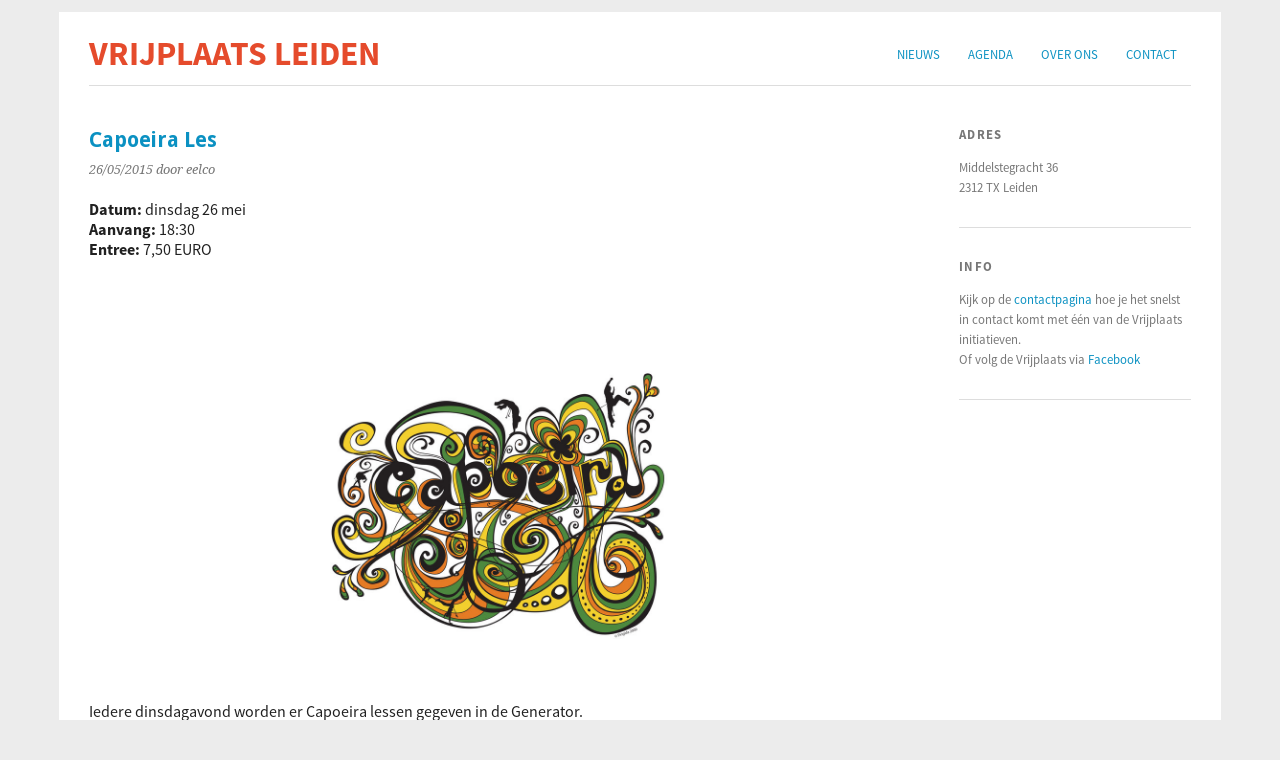

--- FILE ---
content_type: text/html; charset=UTF-8
request_url: https://www.vrijplaatsleiden.nl/agenda/carpoeira-les-2015-05-26/
body_size: 8398
content:
<!DOCTYPE html>
<html lang="nl-NL">
<head>
	<meta charset="UTF-8" />
	<meta name="viewport" content="width=device-width, initial-scale=1.0, maximum-scale=1.0, user-scalable=0">
	<title>Capoeira Les | </title>
	<link rel="profile" href="http://gmpg.org/xfn/11">
	<link rel="pingback" href="https://www.vrijplaatsleiden.nl/xmlrpc.php">
	<!--[if lt IE 9]>
	<script src="https://www.vrijplaatsleiden.nl/wp-content/themes/yoko/js/html5.js" type="text/javascript"></script>
	<![endif]-->
	<title>Capoeira Les &#8211; Vrijplaats Leiden</title>
<meta name='robots' content='max-image-preview:large' />
<link rel='dns-prefetch' href='//fonts.googleapis.com' />
<link rel="alternate" type="application/rss+xml" title="Vrijplaats Leiden &raquo; feed" href="https://www.vrijplaatsleiden.nl/feed/" />
<link rel="alternate" type="application/rss+xml" title="Vrijplaats Leiden &raquo; reactiesfeed" href="https://www.vrijplaatsleiden.nl/comments/feed/" />
<script type="text/javascript">
window._wpemojiSettings = {"baseUrl":"https:\/\/s.w.org\/images\/core\/emoji\/14.0.0\/72x72\/","ext":".png","svgUrl":"https:\/\/s.w.org\/images\/core\/emoji\/14.0.0\/svg\/","svgExt":".svg","source":{"concatemoji":"https:\/\/www.vrijplaatsleiden.nl\/wp-includes\/js\/wp-emoji-release.min.js?ver=6.2.8"}};
/*! This file is auto-generated */
!function(e,a,t){var n,r,o,i=a.createElement("canvas"),p=i.getContext&&i.getContext("2d");function s(e,t){p.clearRect(0,0,i.width,i.height),p.fillText(e,0,0);e=i.toDataURL();return p.clearRect(0,0,i.width,i.height),p.fillText(t,0,0),e===i.toDataURL()}function c(e){var t=a.createElement("script");t.src=e,t.defer=t.type="text/javascript",a.getElementsByTagName("head")[0].appendChild(t)}for(o=Array("flag","emoji"),t.supports={everything:!0,everythingExceptFlag:!0},r=0;r<o.length;r++)t.supports[o[r]]=function(e){if(p&&p.fillText)switch(p.textBaseline="top",p.font="600 32px Arial",e){case"flag":return s("\ud83c\udff3\ufe0f\u200d\u26a7\ufe0f","\ud83c\udff3\ufe0f\u200b\u26a7\ufe0f")?!1:!s("\ud83c\uddfa\ud83c\uddf3","\ud83c\uddfa\u200b\ud83c\uddf3")&&!s("\ud83c\udff4\udb40\udc67\udb40\udc62\udb40\udc65\udb40\udc6e\udb40\udc67\udb40\udc7f","\ud83c\udff4\u200b\udb40\udc67\u200b\udb40\udc62\u200b\udb40\udc65\u200b\udb40\udc6e\u200b\udb40\udc67\u200b\udb40\udc7f");case"emoji":return!s("\ud83e\udef1\ud83c\udffb\u200d\ud83e\udef2\ud83c\udfff","\ud83e\udef1\ud83c\udffb\u200b\ud83e\udef2\ud83c\udfff")}return!1}(o[r]),t.supports.everything=t.supports.everything&&t.supports[o[r]],"flag"!==o[r]&&(t.supports.everythingExceptFlag=t.supports.everythingExceptFlag&&t.supports[o[r]]);t.supports.everythingExceptFlag=t.supports.everythingExceptFlag&&!t.supports.flag,t.DOMReady=!1,t.readyCallback=function(){t.DOMReady=!0},t.supports.everything||(n=function(){t.readyCallback()},a.addEventListener?(a.addEventListener("DOMContentLoaded",n,!1),e.addEventListener("load",n,!1)):(e.attachEvent("onload",n),a.attachEvent("onreadystatechange",function(){"complete"===a.readyState&&t.readyCallback()})),(e=t.source||{}).concatemoji?c(e.concatemoji):e.wpemoji&&e.twemoji&&(c(e.twemoji),c(e.wpemoji)))}(window,document,window._wpemojiSettings);
</script>
<style type="text/css">
img.wp-smiley,
img.emoji {
	display: inline !important;
	border: none !important;
	box-shadow: none !important;
	height: 1em !important;
	width: 1em !important;
	margin: 0 0.07em !important;
	vertical-align: -0.1em !important;
	background: none !important;
	padding: 0 !important;
}
</style>
	<link rel='stylesheet' id='wp-block-library-css' href='https://www.vrijplaatsleiden.nl/wp-includes/css/dist/block-library/style.min.css?ver=6.2.8' type='text/css' media='all' />
<link rel='stylesheet' id='classic-theme-styles-css' href='https://www.vrijplaatsleiden.nl/wp-includes/css/classic-themes.min.css?ver=6.2.8' type='text/css' media='all' />
<style id='global-styles-inline-css' type='text/css'>
body{--wp--preset--color--black: #000000;--wp--preset--color--cyan-bluish-gray: #abb8c3;--wp--preset--color--white: #ffffff;--wp--preset--color--pale-pink: #f78da7;--wp--preset--color--vivid-red: #cf2e2e;--wp--preset--color--luminous-vivid-orange: #ff6900;--wp--preset--color--luminous-vivid-amber: #fcb900;--wp--preset--color--light-green-cyan: #7bdcb5;--wp--preset--color--vivid-green-cyan: #00d084;--wp--preset--color--pale-cyan-blue: #8ed1fc;--wp--preset--color--vivid-cyan-blue: #0693e3;--wp--preset--color--vivid-purple: #9b51e0;--wp--preset--gradient--vivid-cyan-blue-to-vivid-purple: linear-gradient(135deg,rgba(6,147,227,1) 0%,rgb(155,81,224) 100%);--wp--preset--gradient--light-green-cyan-to-vivid-green-cyan: linear-gradient(135deg,rgb(122,220,180) 0%,rgb(0,208,130) 100%);--wp--preset--gradient--luminous-vivid-amber-to-luminous-vivid-orange: linear-gradient(135deg,rgba(252,185,0,1) 0%,rgba(255,105,0,1) 100%);--wp--preset--gradient--luminous-vivid-orange-to-vivid-red: linear-gradient(135deg,rgba(255,105,0,1) 0%,rgb(207,46,46) 100%);--wp--preset--gradient--very-light-gray-to-cyan-bluish-gray: linear-gradient(135deg,rgb(238,238,238) 0%,rgb(169,184,195) 100%);--wp--preset--gradient--cool-to-warm-spectrum: linear-gradient(135deg,rgb(74,234,220) 0%,rgb(151,120,209) 20%,rgb(207,42,186) 40%,rgb(238,44,130) 60%,rgb(251,105,98) 80%,rgb(254,248,76) 100%);--wp--preset--gradient--blush-light-purple: linear-gradient(135deg,rgb(255,206,236) 0%,rgb(152,150,240) 100%);--wp--preset--gradient--blush-bordeaux: linear-gradient(135deg,rgb(254,205,165) 0%,rgb(254,45,45) 50%,rgb(107,0,62) 100%);--wp--preset--gradient--luminous-dusk: linear-gradient(135deg,rgb(255,203,112) 0%,rgb(199,81,192) 50%,rgb(65,88,208) 100%);--wp--preset--gradient--pale-ocean: linear-gradient(135deg,rgb(255,245,203) 0%,rgb(182,227,212) 50%,rgb(51,167,181) 100%);--wp--preset--gradient--electric-grass: linear-gradient(135deg,rgb(202,248,128) 0%,rgb(113,206,126) 100%);--wp--preset--gradient--midnight: linear-gradient(135deg,rgb(2,3,129) 0%,rgb(40,116,252) 100%);--wp--preset--duotone--dark-grayscale: url('#wp-duotone-dark-grayscale');--wp--preset--duotone--grayscale: url('#wp-duotone-grayscale');--wp--preset--duotone--purple-yellow: url('#wp-duotone-purple-yellow');--wp--preset--duotone--blue-red: url('#wp-duotone-blue-red');--wp--preset--duotone--midnight: url('#wp-duotone-midnight');--wp--preset--duotone--magenta-yellow: url('#wp-duotone-magenta-yellow');--wp--preset--duotone--purple-green: url('#wp-duotone-purple-green');--wp--preset--duotone--blue-orange: url('#wp-duotone-blue-orange');--wp--preset--font-size--small: 13px;--wp--preset--font-size--medium: 20px;--wp--preset--font-size--large: 36px;--wp--preset--font-size--x-large: 42px;--wp--preset--spacing--20: 0.44rem;--wp--preset--spacing--30: 0.67rem;--wp--preset--spacing--40: 1rem;--wp--preset--spacing--50: 1.5rem;--wp--preset--spacing--60: 2.25rem;--wp--preset--spacing--70: 3.38rem;--wp--preset--spacing--80: 5.06rem;--wp--preset--shadow--natural: 6px 6px 9px rgba(0, 0, 0, 0.2);--wp--preset--shadow--deep: 12px 12px 50px rgba(0, 0, 0, 0.4);--wp--preset--shadow--sharp: 6px 6px 0px rgba(0, 0, 0, 0.2);--wp--preset--shadow--outlined: 6px 6px 0px -3px rgba(255, 255, 255, 1), 6px 6px rgba(0, 0, 0, 1);--wp--preset--shadow--crisp: 6px 6px 0px rgba(0, 0, 0, 1);}:where(.is-layout-flex){gap: 0.5em;}body .is-layout-flow > .alignleft{float: left;margin-inline-start: 0;margin-inline-end: 2em;}body .is-layout-flow > .alignright{float: right;margin-inline-start: 2em;margin-inline-end: 0;}body .is-layout-flow > .aligncenter{margin-left: auto !important;margin-right: auto !important;}body .is-layout-constrained > .alignleft{float: left;margin-inline-start: 0;margin-inline-end: 2em;}body .is-layout-constrained > .alignright{float: right;margin-inline-start: 2em;margin-inline-end: 0;}body .is-layout-constrained > .aligncenter{margin-left: auto !important;margin-right: auto !important;}body .is-layout-constrained > :where(:not(.alignleft):not(.alignright):not(.alignfull)){max-width: var(--wp--style--global--content-size);margin-left: auto !important;margin-right: auto !important;}body .is-layout-constrained > .alignwide{max-width: var(--wp--style--global--wide-size);}body .is-layout-flex{display: flex;}body .is-layout-flex{flex-wrap: wrap;align-items: center;}body .is-layout-flex > *{margin: 0;}:where(.wp-block-columns.is-layout-flex){gap: 2em;}.has-black-color{color: var(--wp--preset--color--black) !important;}.has-cyan-bluish-gray-color{color: var(--wp--preset--color--cyan-bluish-gray) !important;}.has-white-color{color: var(--wp--preset--color--white) !important;}.has-pale-pink-color{color: var(--wp--preset--color--pale-pink) !important;}.has-vivid-red-color{color: var(--wp--preset--color--vivid-red) !important;}.has-luminous-vivid-orange-color{color: var(--wp--preset--color--luminous-vivid-orange) !important;}.has-luminous-vivid-amber-color{color: var(--wp--preset--color--luminous-vivid-amber) !important;}.has-light-green-cyan-color{color: var(--wp--preset--color--light-green-cyan) !important;}.has-vivid-green-cyan-color{color: var(--wp--preset--color--vivid-green-cyan) !important;}.has-pale-cyan-blue-color{color: var(--wp--preset--color--pale-cyan-blue) !important;}.has-vivid-cyan-blue-color{color: var(--wp--preset--color--vivid-cyan-blue) !important;}.has-vivid-purple-color{color: var(--wp--preset--color--vivid-purple) !important;}.has-black-background-color{background-color: var(--wp--preset--color--black) !important;}.has-cyan-bluish-gray-background-color{background-color: var(--wp--preset--color--cyan-bluish-gray) !important;}.has-white-background-color{background-color: var(--wp--preset--color--white) !important;}.has-pale-pink-background-color{background-color: var(--wp--preset--color--pale-pink) !important;}.has-vivid-red-background-color{background-color: var(--wp--preset--color--vivid-red) !important;}.has-luminous-vivid-orange-background-color{background-color: var(--wp--preset--color--luminous-vivid-orange) !important;}.has-luminous-vivid-amber-background-color{background-color: var(--wp--preset--color--luminous-vivid-amber) !important;}.has-light-green-cyan-background-color{background-color: var(--wp--preset--color--light-green-cyan) !important;}.has-vivid-green-cyan-background-color{background-color: var(--wp--preset--color--vivid-green-cyan) !important;}.has-pale-cyan-blue-background-color{background-color: var(--wp--preset--color--pale-cyan-blue) !important;}.has-vivid-cyan-blue-background-color{background-color: var(--wp--preset--color--vivid-cyan-blue) !important;}.has-vivid-purple-background-color{background-color: var(--wp--preset--color--vivid-purple) !important;}.has-black-border-color{border-color: var(--wp--preset--color--black) !important;}.has-cyan-bluish-gray-border-color{border-color: var(--wp--preset--color--cyan-bluish-gray) !important;}.has-white-border-color{border-color: var(--wp--preset--color--white) !important;}.has-pale-pink-border-color{border-color: var(--wp--preset--color--pale-pink) !important;}.has-vivid-red-border-color{border-color: var(--wp--preset--color--vivid-red) !important;}.has-luminous-vivid-orange-border-color{border-color: var(--wp--preset--color--luminous-vivid-orange) !important;}.has-luminous-vivid-amber-border-color{border-color: var(--wp--preset--color--luminous-vivid-amber) !important;}.has-light-green-cyan-border-color{border-color: var(--wp--preset--color--light-green-cyan) !important;}.has-vivid-green-cyan-border-color{border-color: var(--wp--preset--color--vivid-green-cyan) !important;}.has-pale-cyan-blue-border-color{border-color: var(--wp--preset--color--pale-cyan-blue) !important;}.has-vivid-cyan-blue-border-color{border-color: var(--wp--preset--color--vivid-cyan-blue) !important;}.has-vivid-purple-border-color{border-color: var(--wp--preset--color--vivid-purple) !important;}.has-vivid-cyan-blue-to-vivid-purple-gradient-background{background: var(--wp--preset--gradient--vivid-cyan-blue-to-vivid-purple) !important;}.has-light-green-cyan-to-vivid-green-cyan-gradient-background{background: var(--wp--preset--gradient--light-green-cyan-to-vivid-green-cyan) !important;}.has-luminous-vivid-amber-to-luminous-vivid-orange-gradient-background{background: var(--wp--preset--gradient--luminous-vivid-amber-to-luminous-vivid-orange) !important;}.has-luminous-vivid-orange-to-vivid-red-gradient-background{background: var(--wp--preset--gradient--luminous-vivid-orange-to-vivid-red) !important;}.has-very-light-gray-to-cyan-bluish-gray-gradient-background{background: var(--wp--preset--gradient--very-light-gray-to-cyan-bluish-gray) !important;}.has-cool-to-warm-spectrum-gradient-background{background: var(--wp--preset--gradient--cool-to-warm-spectrum) !important;}.has-blush-light-purple-gradient-background{background: var(--wp--preset--gradient--blush-light-purple) !important;}.has-blush-bordeaux-gradient-background{background: var(--wp--preset--gradient--blush-bordeaux) !important;}.has-luminous-dusk-gradient-background{background: var(--wp--preset--gradient--luminous-dusk) !important;}.has-pale-ocean-gradient-background{background: var(--wp--preset--gradient--pale-ocean) !important;}.has-electric-grass-gradient-background{background: var(--wp--preset--gradient--electric-grass) !important;}.has-midnight-gradient-background{background: var(--wp--preset--gradient--midnight) !important;}.has-small-font-size{font-size: var(--wp--preset--font-size--small) !important;}.has-medium-font-size{font-size: var(--wp--preset--font-size--medium) !important;}.has-large-font-size{font-size: var(--wp--preset--font-size--large) !important;}.has-x-large-font-size{font-size: var(--wp--preset--font-size--x-large) !important;}
.wp-block-navigation a:where(:not(.wp-element-button)){color: inherit;}
:where(.wp-block-columns.is-layout-flex){gap: 2em;}
.wp-block-pullquote{font-size: 1.5em;line-height: 1.6;}
</style>
<link rel='stylesheet' id='events-manager-css' href='https://www.vrijplaatsleiden.nl/wp-content/plugins/events-manager/includes/css/events-manager.min.css?ver=6.4.1' type='text/css' media='all' />
<style id='events-manager-inline-css' type='text/css'>
body .em { --font-family : inherit; --font-weight : inherit; --font-size : 1em; --line-height : inherit; }
</style>
<link rel='stylesheet' id='yoko-fonts-css' href='//fonts.googleapis.com/css?family=Droid+Sans%3A400%2C700%7CDroid+Serif%3A400%2C700%2C400italic%2C700italic&#038;subset=latin%2Clatin-ext' type='text/css' media='all' />
<link rel='stylesheet' id='yoko-style-css' href='https://www.vrijplaatsleiden.nl/wp-content/themes/yoko/style.css?ver=2013-10-21' type='text/css' media='all' />
<link rel='stylesheet' id='slb_core-css' href='https://www.vrijplaatsleiden.nl/wp-content/plugins/simple-lightbox/client/css/app.css?ver=2.9.3' type='text/css' media='all' />
<script type='text/javascript' src='https://www.vrijplaatsleiden.nl/wp-includes/js/jquery/jquery.min.js?ver=3.6.4' id='jquery-core-js'></script>
<script type='text/javascript' src='https://www.vrijplaatsleiden.nl/wp-includes/js/jquery/jquery-migrate.min.js?ver=3.4.0' id='jquery-migrate-js'></script>
<script type='text/javascript' src='https://www.vrijplaatsleiden.nl/wp-includes/js/jquery/ui/core.min.js?ver=1.13.2' id='jquery-ui-core-js'></script>
<script type='text/javascript' src='https://www.vrijplaatsleiden.nl/wp-includes/js/jquery/ui/mouse.min.js?ver=1.13.2' id='jquery-ui-mouse-js'></script>
<script type='text/javascript' src='https://www.vrijplaatsleiden.nl/wp-includes/js/jquery/ui/sortable.min.js?ver=1.13.2' id='jquery-ui-sortable-js'></script>
<script type='text/javascript' src='https://www.vrijplaatsleiden.nl/wp-includes/js/jquery/ui/datepicker.min.js?ver=1.13.2' id='jquery-ui-datepicker-js'></script>
<script type='text/javascript' id='jquery-ui-datepicker-js-after'>
jQuery(function(jQuery){jQuery.datepicker.setDefaults({"closeText":"Sluiten","currentText":"Vandaag","monthNames":["januari","februari","maart","april","mei","juni","juli","augustus","september","oktober","november","december"],"monthNamesShort":["jan","feb","mrt","apr","mei","jun","jul","aug","sep","okt","nov","dec"],"nextText":"Volgende","prevText":"Vorige","dayNames":["zondag","maandag","dinsdag","woensdag","donderdag","vrijdag","zaterdag"],"dayNamesShort":["zo","ma","di","wo","do","vr","za"],"dayNamesMin":["Z","M","D","W","D","V","Z"],"dateFormat":"dd\/mm\/yy","firstDay":1,"isRTL":false});});
</script>
<script type='text/javascript' src='https://www.vrijplaatsleiden.nl/wp-includes/js/jquery/ui/resizable.min.js?ver=1.13.2' id='jquery-ui-resizable-js'></script>
<script type='text/javascript' src='https://www.vrijplaatsleiden.nl/wp-includes/js/jquery/ui/draggable.min.js?ver=1.13.2' id='jquery-ui-draggable-js'></script>
<script type='text/javascript' src='https://www.vrijplaatsleiden.nl/wp-includes/js/jquery/ui/controlgroup.min.js?ver=1.13.2' id='jquery-ui-controlgroup-js'></script>
<script type='text/javascript' src='https://www.vrijplaatsleiden.nl/wp-includes/js/jquery/ui/checkboxradio.min.js?ver=1.13.2' id='jquery-ui-checkboxradio-js'></script>
<script type='text/javascript' src='https://www.vrijplaatsleiden.nl/wp-includes/js/jquery/ui/button.min.js?ver=1.13.2' id='jquery-ui-button-js'></script>
<script type='text/javascript' src='https://www.vrijplaatsleiden.nl/wp-includes/js/jquery/ui/dialog.min.js?ver=1.13.2' id='jquery-ui-dialog-js'></script>
<script type='text/javascript' id='events-manager-js-extra'>
/* <![CDATA[ */
var EM = {"ajaxurl":"https:\/\/www.vrijplaatsleiden.nl\/wp-admin\/admin-ajax.php","locationajaxurl":"https:\/\/www.vrijplaatsleiden.nl\/wp-admin\/admin-ajax.php?action=locations_search","firstDay":"1","locale":"nl","dateFormat":"yy-mm-dd","ui_css":"https:\/\/www.vrijplaatsleiden.nl\/wp-content\/plugins\/events-manager\/includes\/css\/jquery-ui\/build.min.css","show24hours":"1","is_ssl":"1","autocomplete_limit":"10","calendar":{"breakpoints":{"small":560,"medium":908,"large":false}},"datepicker":{"format":"d\/m\/Y","locale":"nl"},"search":{"breakpoints":{"small":650,"medium":850,"full":false}},"txt_search":"Zoek","txt_searching":"Bezig met zoeken...","txt_loading":"Bezig met laden..."};
/* ]]> */
</script>
<script type='text/javascript' src='https://www.vrijplaatsleiden.nl/wp-content/plugins/events-manager/includes/js/events-manager.min.js?ver=6.4.1' id='events-manager-js'></script>
<script type='text/javascript' src='https://www.vrijplaatsleiden.nl/wp-content/plugins/events-manager/includes/external/flatpickr/l10n/nl.min.js?ver=6.4.1' id='em-flatpickr-localization-js'></script>
<link rel="https://api.w.org/" href="https://www.vrijplaatsleiden.nl/wp-json/" /><link rel="EditURI" type="application/rsd+xml" title="RSD" href="https://www.vrijplaatsleiden.nl/xmlrpc.php?rsd" />
<link rel="wlwmanifest" type="application/wlwmanifest+xml" href="https://www.vrijplaatsleiden.nl/wp-includes/wlwmanifest.xml" />
<meta name="generator" content="WordPress 6.2.8" />
<link rel="canonical" href="https://www.vrijplaatsleiden.nl/agenda/carpoeira-les-2015-05-26/" />
<link rel='shortlink' href='https://www.vrijplaatsleiden.nl/?p=2945' />
<link rel="alternate" type="application/json+oembed" href="https://www.vrijplaatsleiden.nl/wp-json/oembed/1.0/embed?url=https%3A%2F%2Fwww.vrijplaatsleiden.nl%2Fagenda%2Fcarpoeira-les-2015-05-26%2F" />
<link rel="alternate" type="text/xml+oembed" href="https://www.vrijplaatsleiden.nl/wp-json/oembed/1.0/embed?url=https%3A%2F%2Fwww.vrijplaatsleiden.nl%2Fagenda%2Fcarpoeira-les-2015-05-26%2F&#038;format=xml" />
	<style type="text/css" id="yoko-themeoptions-css">
		a {color: #0b91c2;}
		#content .single-entry-header h1.entry-title {color: #0b91c2!important;}
		input#submit:hover {background-color: #0b91c2!important;}
		#content .page-entry-header h1.entry-title {color: #0b91c2!important;}
		.searchsubmit:hover {background-color: #0b91c2!important;}
	</style>
		<style type="text/css" id="custom-background-css">
body.custom-background { background-image: url("https://www.vrijplaatsleiden.nl/wp-content/uploads/2023/06/vrijplaatsplafond.jpg"); background-position: center center; background-size: cover; background-repeat: no-repeat; background-attachment: fixed; }
</style>
	<link rel="icon" href="https://www.vrijplaatsleiden.nl/wp-content/uploads/2020/07/cropped-favicon-32x32.png" sizes="32x32" />
<link rel="icon" href="https://www.vrijplaatsleiden.nl/wp-content/uploads/2020/07/cropped-favicon-192x192.png" sizes="192x192" />
<link rel="apple-touch-icon" href="https://www.vrijplaatsleiden.nl/wp-content/uploads/2020/07/cropped-favicon-180x180.png" />
<meta name="msapplication-TileImage" content="https://www.vrijplaatsleiden.nl/wp-content/uploads/2020/07/cropped-favicon-270x270.png" />
		<style type="text/css" id="wp-custom-css">
			@font-face{font-family:'Source Sans Pro';
        font-style:normal;
        font-weight:200;
        src:local('Source Sans Pro ExtraLight'),
        url(//brick.a.ssl.fastly.net/fonts/sourcesanspro/200.woff) format('woff')
}

@font-face{font-family:'Source Sans Pro';
        font-style:normal;
        font-weight:300;
        src:local('Source Sans Pro Light'),
        url(//brick.a.ssl.fastly.net/fonts/sourcesanspro/300.woff) format('woff')
}

@font-face{font-family:'Source Sans Pro';
        font-style:normal;
        font-weight:400;
        src:local('Source Sans Pro Regular'),
        url(//brick.a.ssl.fastly.net/fonts/sourcesanspro/400.woff) format('woff')
}

@font-face{font-family:'Source Sans Pro'; 
        font-style:normal; 
        font-weight:600; 
        src:local('Source Sans Pro Semibold'),
        url(//brick.a.ssl.fastly.net/fonts/sourcesanspro/600.woff) format('woff')
}

@font-face{font-family:'Source Sans Pro'; 
        font-style:normal; 
        font-weight:700; 
        src:local('Source Sans Pro Bold'),
        url(//brick.a.ssl.fastly.net/fonts/sourcesanspro/700.woff) format('woff')
}

@font-face{font-family:'Source Sans Pro'; 
        font-style:normal; 
        font-weight:900; 
        src:local('Source Sans Pro Black'),
        url(//brick.a.ssl.fastly.net/fonts/sourcesanspro/900.woff) format('woff')
}

@font-face{font-family:'Source Sans Pro'; 
        font-style:italic; 
        font-weight:200;
        src:local('Source Sans Pro ExtraLight Italic'),
        url(//brick.a.ssl.fastly.net/fonts/sourcesanspro/200i.woff) format('woff')
}

@font-face{font-family:'Source Sans Pro'; 
        font-style:italic; 
        font-weight:300;
        src:local('Source Sans Pro Light Italic'),
        url(//brick.a.ssl.fastly.net/fonts/sourcesanspro/300i.woff) format('woff')
}

@font-face{font-family:'Source Sans Pro'; 
        font-style:italic;
        font-weight:400;
        src:local('Source Sans Pro Regular Italic'),
        url(//brick.a.ssl.fastly.net/fonts/sourcesanspro/400i.woff) format('woff')
}

@font-face{font-family:'Source Sans Pro';
        font-style:italic;
        font-weight:600;
        src:local('Source Sans Pro Semibold Italic'),
        url(//brick.a.ssl.fastly.net/fonts/sourcesanspro/600i.woff) format('woff')
}

@font-face{font-family:'Source Sans Pro';
        font-style:italic;
        font-weight:700;
        src:local('Source Sans Pro Bold Italic'),
        url(//brick.a.ssl.fastly.net/fonts/sourcesanspro/700i.woff) format('woff')
}

@font-face{font-family:'Source Sans Pro';
        font-style:italic;
        font-weight:900;
        src:local('Source Sans Pro Black Italic'),
        url(//brick.a.ssl.fastly.net/fonts/sourcesanspro/900i.woff) format('woff')
}


body {
  font-family: 'Source Sans Pro', sans-serif !important;
}

#content h1 {
	margin:26px 0 12px;
	font: bold 1.4em/1.4 'Source Sans Pro', arial, sans-serif;
}
#content h2 {
	margin:26px 0 12px;
	font: bold 1.3em/1.4 'Source Sans Pro', arial, sans-serif;
}
#content h3 {
	margin: 26px 0 12px;
	font: bold 1.2em/ 1.4 'Source Sans Pro', arial, sans-serif;
}
#content h4 {
	margin: 22px 0 12px;
	font: bold 1.1em/1.4 'Source Sans Pro', arial, sans-serif;
}
#content h5 {
	margin: 22px 0 10px;
	font: bold 1em/1.3 'Source Sans Pro', arial, sans-serif;
}
#content h6 {
	margin: 20px 0 10px;
	font: bold .9em/1.3 'Source Sans Pro', arial, sans-serif;
}

#content {
  width: 100%;
  float: left;
  padding-right: 30px;
}

#content .entry-details {
  /*width: 22.507%;*/
  padding: 0 18px 0 0;
  float: left;
  font: italic .8em/1.6 'Droid Serif',  Times, serif;
}
#content .entry-details p span.entry-date, #content .entry-details p a {
  width: 100%;
  font-family: 'Source Sans Pro', arial, sans-serif;
  font-style: normal;
}
#content .entry-content {
  margin: 0;
  float: left;
}
#content .entry-header h2.entry-title {
  margin: 0 0 5px;
  font: bold 1.5em/1.4 'Source Sans Pro', arial, sans-serif;
}

#content p em {
	font-family: 'Source Sans Pro', arial, sans-serif;
  font-style: italic;
	font-size: 1em;
}
a:hover {
  color: #e54b2c !important;
  text-decoration: underline;
}

#site-title h1 a {
  text-decoration: none;
	color: #e54b2c !important;
}

#site-title h2 {
  color: #fff
}

aside.widget {
  margin: 0 0 30px 30px;
}

#branding #mainnav {
  margin: 25px 0 0;
}

#content .entry-header h2.entry-title a:hover {
  text-decoration: none;
}

.wp-block-image {
  margin-bottom: 0em;
}

@media screen and (max-width: 1024px) {
  #wrap {
    overflow: unset;
  }
	#content img.alignleft, #content .wp-caption.alignleft {
    width: 100%;
	  padding-bottom: 10px;
  }
}		</style>
		</head>

<body class="event-template-default single single-event postid-2945 custom-background">
<div id="page" class="clearfix">
	<header id="branding">
		<nav id="mainnav" class="clearfix">
			<div class="menu-hoofdmenu-container"><ul id="menu-hoofdmenu" class="menu"><li id="menu-item-1814" class="menu-item menu-item-type-custom menu-item-object-custom menu-item-1814"><a href="/">Nieuws</a></li>
<li id="menu-item-284" class="menu-item menu-item-type-post_type menu-item-object-page menu-item-284"><a href="https://www.vrijplaatsleiden.nl/events/">Agenda</a></li>
<li id="menu-item-1759" class="menu-item menu-item-type-post_type menu-item-object-page menu-item-1759"><a href="https://www.vrijplaatsleiden.nl/vrijplaats/">Over ons</a></li>
<li id="menu-item-1811" class="menu-item menu-item-type-post_type menu-item-object-page menu-item-1811"><a href="https://www.vrijplaatsleiden.nl/contact/">Contact</a></li>
</ul></div>		</nav><!-- end mainnav -->

		
		<hgroup id="site-title">
					<h1><a href="https://www.vrijplaatsleiden.nl/" title="Vrijplaats Leiden">Vrijplaats Leiden</a></h1>
				<h2 id="site-description">De sociaal-culturele vrijplaats in Leiden.</h2>
				</hgroup><!-- end site-title -->

				
		<nav id="subnav">
					</nav><!-- end subnav -->
</header><!-- end header -->

<div id="wrap">
<div id="main">

	<div id="content">

	
			
<article id="post-2945" class="post-2945 event type-event status-publish hentry">

	
	<header class="single-entry-header">
		<h1 class="entry-title">Capoeira Les</h1>
			<p><span class="entry-date">26/05/2015</span> <span class="entry-author">door eelco</span> </p>
	</header><!-- end single-entry-header -->
		
	<div class="single-entry-content">
				<div class="em em-view-container" id="em-view-6" data-view="event">
	<div class="em pixelbones em-item em-item-single em-event em-event-single em-event-1344" id="em-event-6" data-view-id="6">
		<p>
<strong>Datum: </strong>dinsdag 26 mei<br/>
<strong>Aanvang: </strong>18:30<br/>
<strong>Entree: </strong>7,50 EURO<br/>
</p>
</br>
<p>
<p><a href="https://vrijplaatsleiden.nl/wp-content/uploads/2013/11/capoeira_t_short_by_taneushka.jpg" data-slb-active="1" data-slb-asset="1920289681" data-slb-group="2945"><img decoding="async" class="aligncenter  wp-image-1097" src="https://vrijplaatsleiden.nl/wp-content/uploads/2013/11/capoeira_t_short_by_taneushka.jpg" alt="capoeira_t_short_by_taneushka" width="431" height="353" srcset="https://www.vrijplaatsleiden.nl/wp-content/uploads/2013/11/capoeira_t_short_by_taneushka.jpg 900w, https://www.vrijplaatsleiden.nl/wp-content/uploads/2013/11/capoeira_t_short_by_taneushka-300x245.jpg 300w" sizes="(max-width: 431px) 100vw, 431px" /></a>Iedere dinsdagavond worden er Capoeira lessen gegeven in de Generator.<br />
Capoeira is een Braziliaanse vechttechniek, gecamoufleerd in een dans waarbij spel en muziek centraal staan en die afstamt van spel en riten meegenomen door de Afrikaanse bevolking in de tijd van de slavernij in Brazilië.<br />
Twee mensen spelen het Capoeira spel in een door mensen gevormde cirkel waarvan het hart een rij muzikanten is.<br />
Capoeira ziet eruit als een combinatie van vele (acrobatische) bewegingen. Het is een combinatie van muziek maken, naar muziek luisteren en bewegen en reageren op die muziek.</p>
<p>&nbsp;</p>
<p>Kom langs voor een gratis proefles!</p>
<p>&nbsp;</p>
<p>Aanvang: 18:30 (tot 20:30)<br />
Entree: € 7,50 per les</p>
<p>&nbsp;</p>
<p>Contact: David Carrera</p>
<p>Tel: 0655137146</p>

</p>
<br style="clear:both" />	</div>
</div>
				<div class="clear"></div>
			
								
		
	<footer class="single-entry-meta">
		<p>						<a href="https://www.vrijplaatsleiden.nl/agenda/carpoeira-les-2015-05-26/">Permalink</a>
			</p>
	</footer><!-- end entry-meta -->

		</div><!-- end single-entry-content -->

</article><!-- end post-2945 -->
<div class="clear"></div>				
			
<div id="comments"  class="clearfix">

	
					<p class="nocomments">Reacties zijn gesloten.</p>
							
	</div><!-- end comments -->
				
			<nav id="nav-below">
				<div class="nav-previous"><a href="https://www.vrijplaatsleiden.nl/agenda/dusty-stray-live/" rel="next">&larr; Vorig bericht</a></div>
				<div class="nav-next"><a href="https://www.vrijplaatsleiden.nl/agenda/film-when-the-road-bends-tales-of-a-gypsy-caravan/" rel="prev">Volgend bericht &rarr;</a></div>
			</nav><!-- end #nav-below -->
				
	</div><!-- end content -->
	

<div id="secondary" class="widget-area" role="complementary">
							
					</div><!-- #secondary .widget-area -->
</div><!-- end main -->

		<div id="tertiary" class="widget-area" role="complementary">
			<aside id="text-3" class="widget widget_text"><h3 class="widget-title">Adres</h3>			<div class="textwidget">Middelstegracht 36<br/>
2312 TX Leiden</div>
		</aside><aside id="text-2" class="widget widget_text"><h3 class="widget-title">Info</h3>			<div class="textwidget"><p>
Kijk op de <a href="/contact">contactpagina</a> hoe je het snelst in contact komt met één van de Vrijplaats initiatieven.<br/>
Of volg de Vrijplaats via  <a href="http://facebook.com/vrijplaatsleiden">Facebook</a><br/>
</p></div>
		</aside>		</div><!-- end tertiary .widget-area -->
</div><!-- end wrap -->

	<footer id="colophon" class="clearfix">
		<p>Proudly powered by <a href="http://wordpress.org/">WordPress</a><span class="sep"> | </span>Vormgeving: Yoko door <a href="http://www.elmastudio.de/en/themes/">Elmastudio</a></p>
		<a href="#page" class="top">Bovenkant</a>
	</footer><!-- end colophon -->
	
</div><!-- end page -->
<script type='text/javascript' src='https://www.vrijplaatsleiden.nl/wp-content/themes/yoko/js/smoothscroll.js?ver=1.4' id='smoothscroll-js'></script>
<script type='text/javascript' src='https://www.vrijplaatsleiden.nl/wp-content/plugins/simple-lightbox/client/js/prod/lib.core.js?ver=2.9.3' id='slb_core-js'></script>
<script type='text/javascript' src='https://www.vrijplaatsleiden.nl/wp-content/plugins/simple-lightbox/client/js/prod/lib.view.js?ver=2.9.3' id='slb_view-js'></script>
<script type='text/javascript' src='https://www.vrijplaatsleiden.nl/wp-content/plugins/simple-lightbox/themes/baseline/js/prod/client.js?ver=2.9.3' id='slb-asset-slb_baseline-base-js'></script>
<script type='text/javascript' src='https://www.vrijplaatsleiden.nl/wp-content/plugins/simple-lightbox/themes/default/js/prod/client.js?ver=2.9.3' id='slb-asset-slb_default-base-js'></script>
<script type='text/javascript' src='https://www.vrijplaatsleiden.nl/wp-content/plugins/simple-lightbox/template-tags/item/js/prod/tag.item.js?ver=2.9.3' id='slb-asset-item-base-js'></script>
<script type='text/javascript' src='https://www.vrijplaatsleiden.nl/wp-content/plugins/simple-lightbox/template-tags/ui/js/prod/tag.ui.js?ver=2.9.3' id='slb-asset-ui-base-js'></script>
<script type='text/javascript' src='https://www.vrijplaatsleiden.nl/wp-content/plugins/simple-lightbox/content-handlers/image/js/prod/handler.image.js?ver=2.9.3' id='slb-asset-image-base-js'></script>
<script type="text/javascript" id="slb_footer">/* <![CDATA[ */if ( !!window.jQuery ) {(function($){$(document).ready(function(){if ( !!window.SLB && SLB.has_child('View.init') ) { SLB.View.init({"ui_autofit":true,"ui_animate":true,"slideshow_autostart":true,"slideshow_duration":"6","group_loop":true,"ui_overlay_opacity":"0.8","ui_title_default":false,"theme_default":"slb_default","ui_labels":{"loading":"Loading","close":"Close","nav_next":"Next","nav_prev":"Previous","slideshow_start":"Start slideshow","slideshow_stop":"Stop slideshow","group_status":"Item %current% of %total%"}}); }
if ( !!window.SLB && SLB.has_child('View.assets') ) { {$.extend(SLB.View.assets, {"1920289681":{"id":null,"type":"image","internal":false,"source":"https:\/\/vrijplaatsleiden.nl\/wp-content\/uploads\/2013\/11\/capoeira_t_short_by_taneushka.jpg"}});} }
/* THM */
if ( !!window.SLB && SLB.has_child('View.extend_theme') ) { SLB.View.extend_theme('slb_baseline',{"name":"Baseline","parent":"","styles":[{"handle":"base","uri":"https:\/\/www.vrijplaatsleiden.nl\/wp-content\/plugins\/simple-lightbox\/themes\/baseline\/css\/style.css","deps":[]}],"layout_raw":"<div class=\"slb_container\"><div class=\"slb_content\">{{item.content}}<div class=\"slb_nav\"><span class=\"slb_prev\">{{ui.nav_prev}}<\/span><span class=\"slb_next\">{{ui.nav_next}}<\/span><\/div><div class=\"slb_controls\"><span class=\"slb_close\">{{ui.close}}<\/span><span class=\"slb_slideshow\">{{ui.slideshow_control}}<\/span><\/div><div class=\"slb_loading\">{{ui.loading}}<\/div><\/div><div class=\"slb_details\"><div class=\"inner\"><div class=\"slb_data\"><div class=\"slb_data_content\"><span class=\"slb_data_title\">{{item.title}}<\/span><span class=\"slb_group_status\">{{ui.group_status}}<\/span><div class=\"slb_data_desc\">{{item.description}}<\/div><\/div><\/div><div class=\"slb_nav\"><span class=\"slb_prev\">{{ui.nav_prev}}<\/span><span class=\"slb_next\">{{ui.nav_next}}<\/span><\/div><\/div><\/div><\/div>"}); }if ( !!window.SLB && SLB.has_child('View.extend_theme') ) { SLB.View.extend_theme('slb_default',{"name":"Standaard (licht)","parent":"slb_baseline","styles":[{"handle":"base","uri":"https:\/\/www.vrijplaatsleiden.nl\/wp-content\/plugins\/simple-lightbox\/themes\/default\/css\/style.css","deps":[]}]}); }})})(jQuery);}/* ]]> */</script>
<script type="text/javascript" id="slb_context">/* <![CDATA[ */if ( !!window.jQuery ) {(function($){$(document).ready(function(){if ( !!window.SLB ) { {$.extend(SLB, {"context":["public","user_guest"]});} }})})(jQuery);}/* ]]> */</script>

</body>
</html><!--
Performance optimized by Redis Object Cache. Learn more: https://wprediscache.com

Opgehaald 1168 objecten (315 KB) van Redis gebruikt Predis (v2.1.2).
-->
